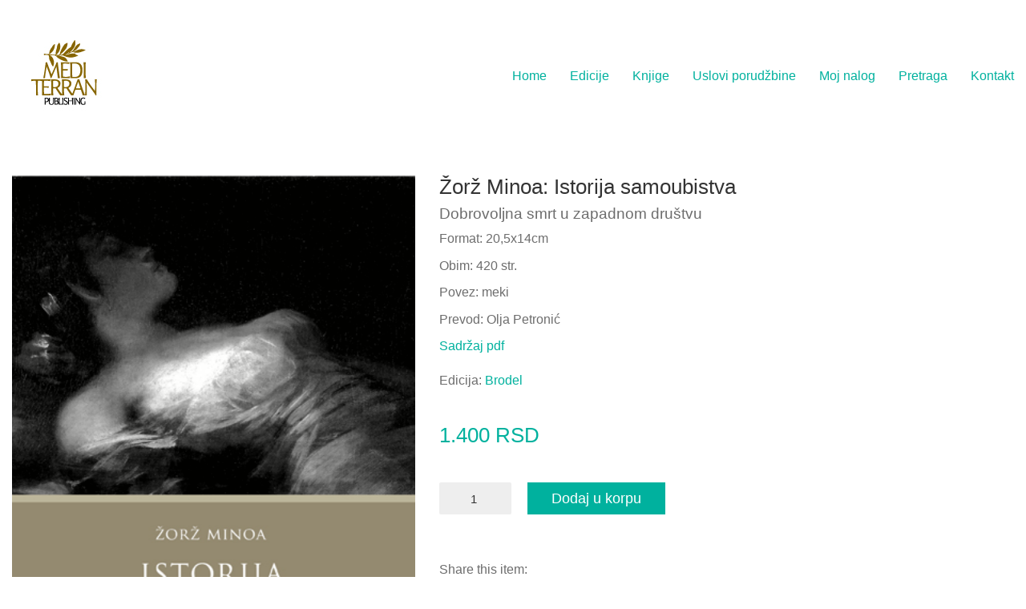

--- FILE ---
content_type: text/html; charset=UTF-8
request_url: https://mediterran.rs/knjige/zorz-minoa-istorija-samoubistva/
body_size: 15451
content:
<!DOCTYPE html>

<html class="no-js" lang="sr-RS">
<head>
    <meta charset="UTF-8">
    <meta name="viewport" content="width=device-width, initial-scale=1.0">

	<link rel="preconnect" href="https://fonts.googleapis.com">
<link rel="preconnect" href="https://fonts.gstatic.com" crossorigin>
<link rel="preload" href="https://fonts.gstatic.com/s/encodesanssemiexpanded/v8/ke83OhAPMEZs-BDuzwftTNJ85JvwMOzE9d9Cca5TO401LgrjKXY.woff2" as="font" type="font/woff2" crossorigin>
<meta name='robots' content='index, follow, max-image-preview:large, max-snippet:-1, max-video-preview:-1' />

	<!-- This site is optimized with the Yoast SEO plugin v26.7 - https://yoast.com/wordpress/plugins/seo/ -->
	<title>Žorž Minoa: Istorija samoubistva &#8211; Mediterran Publishing</title>
	<link rel="canonical" href="https://mediterran.rs/knjige/zorz-minoa-istorija-samoubistva/" />
	<meta property="og:locale" content="sr_RS" />
	<meta property="og:type" content="article" />
	<meta property="og:title" content="Žorž Minoa: Istorija samoubistva &#8211; Mediterran Publishing" />
	<meta property="og:description" content="Dobrovoljna smrt u zapadnom društvu Format: 20,5x14cm  Obim: 420 str.  Povez: meki  Prevod: Olja Petronić  Sadržaj pdf" />
	<meta property="og:url" content="https://mediterran.rs/knjige/zorz-minoa-istorija-samoubistva/" />
	<meta property="og:site_name" content="Mediterran Publishing" />
	<meta property="article:publisher" content="https://www.facebook.com/mediterran.publishing/" />
	<meta property="article:modified_time" content="2024-04-21T16:41:29+00:00" />
	<meta property="og:image" content="https://mediterran.rs/wp-content/uploads/edicije/brodel/minoa.jpg" />
	<meta property="og:image:width" content="393" />
	<meta property="og:image:height" content="604" />
	<meta property="og:image:type" content="image/jpeg" />
	<meta name="twitter:card" content="summary_large_image" />
	<meta name="twitter:site" content="@mediterranp" />
	<meta name="twitter:label1" content="Procenjeno vreme čitanja" />
	<meta name="twitter:data1" content="2 minuta" />
	<script type="application/ld+json" class="yoast-schema-graph">{"@context":"https://schema.org","@graph":[{"@type":"WebPage","@id":"https://mediterran.rs/knjige/zorz-minoa-istorija-samoubistva/","url":"https://mediterran.rs/knjige/zorz-minoa-istorija-samoubistva/","name":"Žorž Minoa: Istorija samoubistva &#8211; Mediterran Publishing","isPartOf":{"@id":"https://mediterran.rs/#website"},"primaryImageOfPage":{"@id":"https://mediterran.rs/knjige/zorz-minoa-istorija-samoubistva/#primaryimage"},"image":{"@id":"https://mediterran.rs/knjige/zorz-minoa-istorija-samoubistva/#primaryimage"},"thumbnailUrl":"https://mediterran.rs/wp-content/uploads/edicije/brodel/minoa.jpg","datePublished":"2016-11-05T09:58:10+00:00","dateModified":"2024-04-21T16:41:29+00:00","breadcrumb":{"@id":"https://mediterran.rs/knjige/zorz-minoa-istorija-samoubistva/#breadcrumb"},"inLanguage":"sr-RS","potentialAction":[{"@type":"ReadAction","target":["https://mediterran.rs/knjige/zorz-minoa-istorija-samoubistva/"]}]},{"@type":"ImageObject","inLanguage":"sr-RS","@id":"https://mediterran.rs/knjige/zorz-minoa-istorija-samoubistva/#primaryimage","url":"https://mediterran.rs/wp-content/uploads/edicije/brodel/minoa.jpg","contentUrl":"https://mediterran.rs/wp-content/uploads/edicije/brodel/minoa.jpg","width":393,"height":604},{"@type":"BreadcrumbList","@id":"https://mediterran.rs/knjige/zorz-minoa-istorija-samoubistva/#breadcrumb","itemListElement":[{"@type":"ListItem","position":1,"name":"Home","item":"https://mediterran.rs/"},{"@type":"ListItem","position":2,"name":"Knjige","item":"https://mediterran.rs/knjige/"},{"@type":"ListItem","position":3,"name":"Žorž Minoa: Istorija samoubistva"}]},{"@type":"WebSite","@id":"https://mediterran.rs/#website","url":"https://mediterran.rs/","name":"Mediterran Publishing","description":"Izdavačka kuća","publisher":{"@id":"https://mediterran.rs/#organization"},"potentialAction":[{"@type":"SearchAction","target":{"@type":"EntryPoint","urlTemplate":"https://mediterran.rs/?s={search_term_string}"},"query-input":{"@type":"PropertyValueSpecification","valueRequired":true,"valueName":"search_term_string"}}],"inLanguage":"sr-RS"},{"@type":"Organization","@id":"https://mediterran.rs/#organization","name":"Mediterran Publishing","url":"https://mediterran.rs/","logo":{"@type":"ImageObject","inLanguage":"sr-RS","@id":"https://mediterran.rs/#/schema/logo/image/","url":"https://mediterran.rs/wp-content/uploads/logo/mediterran_logo.jpg","contentUrl":"https://mediterran.rs/wp-content/uploads/logo/mediterran_logo.jpg","width":131,"height":89,"caption":"Mediterran Publishing"},"image":{"@id":"https://mediterran.rs/#/schema/logo/image/"},"sameAs":["https://www.facebook.com/mediterran.publishing/","https://x.com/mediterranp"]}]}</script>
	<!-- / Yoast SEO plugin. -->


<link rel='dns-prefetch' href='//www.googletagmanager.com' />
<link rel='dns-prefetch' href='//fonts.googleapis.com' />
<link rel="alternate" type="application/rss+xml" title="Mediterran Publishing &raquo; dovod" href="https://mediterran.rs/feed/" />
<link rel="alternate" type="application/rss+xml" title="Mediterran Publishing &raquo; dovod komentara" href="https://mediterran.rs/comments/feed/" />
<link rel="alternate" title="oEmbed (JSON)" type="application/json+oembed" href="https://mediterran.rs/wp-json/oembed/1.0/embed?url=https%3A%2F%2Fmediterran.rs%2Fknjige%2Fzorz-minoa-istorija-samoubistva%2F" />
<link rel="alternate" title="oEmbed (XML)" type="text/xml+oembed" href="https://mediterran.rs/wp-json/oembed/1.0/embed?url=https%3A%2F%2Fmediterran.rs%2Fknjige%2Fzorz-minoa-istorija-samoubistva%2F&#038;format=xml" />
<style id='wp-img-auto-sizes-contain-inline-css'>
img:is([sizes=auto i],[sizes^="auto," i]){contain-intrinsic-size:3000px 1500px}
/*# sourceURL=wp-img-auto-sizes-contain-inline-css */
</style>

<style id='wp-emoji-styles-inline-css'>

	img.wp-smiley, img.emoji {
		display: inline !important;
		border: none !important;
		box-shadow: none !important;
		height: 1em !important;
		width: 1em !important;
		margin: 0 0.07em !important;
		vertical-align: -0.1em !important;
		background: none !important;
		padding: 0 !important;
	}
/*# sourceURL=wp-emoji-styles-inline-css */
</style>
<link rel='stylesheet' id='wp-block-library-css' href='https://mediterran.rs/wp-includes/css/dist/block-library/style.min.css?ver=8e91d40064c47b36e28b81e2e7688040' media='all' />
<link rel='stylesheet' id='wc-blocks-style-css' href='https://mediterran.rs/wp-content/plugins/woocommerce/assets/client/blocks/wc-blocks.css?ver=wc-10.4.3' media='all' />
<style id='global-styles-inline-css'>
:root{--wp--preset--aspect-ratio--square: 1;--wp--preset--aspect-ratio--4-3: 4/3;--wp--preset--aspect-ratio--3-4: 3/4;--wp--preset--aspect-ratio--3-2: 3/2;--wp--preset--aspect-ratio--2-3: 2/3;--wp--preset--aspect-ratio--16-9: 16/9;--wp--preset--aspect-ratio--9-16: 9/16;--wp--preset--color--black: #000000;--wp--preset--color--cyan-bluish-gray: #abb8c3;--wp--preset--color--white: #ffffff;--wp--preset--color--pale-pink: #f78da7;--wp--preset--color--vivid-red: #cf2e2e;--wp--preset--color--luminous-vivid-orange: #ff6900;--wp--preset--color--luminous-vivid-amber: #fcb900;--wp--preset--color--light-green-cyan: #7bdcb5;--wp--preset--color--vivid-green-cyan: #00d084;--wp--preset--color--pale-cyan-blue: #8ed1fc;--wp--preset--color--vivid-cyan-blue: #0693e3;--wp--preset--color--vivid-purple: #9b51e0;--wp--preset--gradient--vivid-cyan-blue-to-vivid-purple: linear-gradient(135deg,rgb(6,147,227) 0%,rgb(155,81,224) 100%);--wp--preset--gradient--light-green-cyan-to-vivid-green-cyan: linear-gradient(135deg,rgb(122,220,180) 0%,rgb(0,208,130) 100%);--wp--preset--gradient--luminous-vivid-amber-to-luminous-vivid-orange: linear-gradient(135deg,rgb(252,185,0) 0%,rgb(255,105,0) 100%);--wp--preset--gradient--luminous-vivid-orange-to-vivid-red: linear-gradient(135deg,rgb(255,105,0) 0%,rgb(207,46,46) 100%);--wp--preset--gradient--very-light-gray-to-cyan-bluish-gray: linear-gradient(135deg,rgb(238,238,238) 0%,rgb(169,184,195) 100%);--wp--preset--gradient--cool-to-warm-spectrum: linear-gradient(135deg,rgb(74,234,220) 0%,rgb(151,120,209) 20%,rgb(207,42,186) 40%,rgb(238,44,130) 60%,rgb(251,105,98) 80%,rgb(254,248,76) 100%);--wp--preset--gradient--blush-light-purple: linear-gradient(135deg,rgb(255,206,236) 0%,rgb(152,150,240) 100%);--wp--preset--gradient--blush-bordeaux: linear-gradient(135deg,rgb(254,205,165) 0%,rgb(254,45,45) 50%,rgb(107,0,62) 100%);--wp--preset--gradient--luminous-dusk: linear-gradient(135deg,rgb(255,203,112) 0%,rgb(199,81,192) 50%,rgb(65,88,208) 100%);--wp--preset--gradient--pale-ocean: linear-gradient(135deg,rgb(255,245,203) 0%,rgb(182,227,212) 50%,rgb(51,167,181) 100%);--wp--preset--gradient--electric-grass: linear-gradient(135deg,rgb(202,248,128) 0%,rgb(113,206,126) 100%);--wp--preset--gradient--midnight: linear-gradient(135deg,rgb(2,3,129) 0%,rgb(40,116,252) 100%);--wp--preset--font-size--small: 13px;--wp--preset--font-size--medium: 20px;--wp--preset--font-size--large: 36px;--wp--preset--font-size--x-large: 42px;--wp--preset--spacing--20: 0.44rem;--wp--preset--spacing--30: 0.67rem;--wp--preset--spacing--40: 1rem;--wp--preset--spacing--50: 1.5rem;--wp--preset--spacing--60: 2.25rem;--wp--preset--spacing--70: 3.38rem;--wp--preset--spacing--80: 5.06rem;--wp--preset--shadow--natural: 6px 6px 9px rgba(0, 0, 0, 0.2);--wp--preset--shadow--deep: 12px 12px 50px rgba(0, 0, 0, 0.4);--wp--preset--shadow--sharp: 6px 6px 0px rgba(0, 0, 0, 0.2);--wp--preset--shadow--outlined: 6px 6px 0px -3px rgb(255, 255, 255), 6px 6px rgb(0, 0, 0);--wp--preset--shadow--crisp: 6px 6px 0px rgb(0, 0, 0);}:where(.is-layout-flex){gap: 0.5em;}:where(.is-layout-grid){gap: 0.5em;}body .is-layout-flex{display: flex;}.is-layout-flex{flex-wrap: wrap;align-items: center;}.is-layout-flex > :is(*, div){margin: 0;}body .is-layout-grid{display: grid;}.is-layout-grid > :is(*, div){margin: 0;}:where(.wp-block-columns.is-layout-flex){gap: 2em;}:where(.wp-block-columns.is-layout-grid){gap: 2em;}:where(.wp-block-post-template.is-layout-flex){gap: 1.25em;}:where(.wp-block-post-template.is-layout-grid){gap: 1.25em;}.has-black-color{color: var(--wp--preset--color--black) !important;}.has-cyan-bluish-gray-color{color: var(--wp--preset--color--cyan-bluish-gray) !important;}.has-white-color{color: var(--wp--preset--color--white) !important;}.has-pale-pink-color{color: var(--wp--preset--color--pale-pink) !important;}.has-vivid-red-color{color: var(--wp--preset--color--vivid-red) !important;}.has-luminous-vivid-orange-color{color: var(--wp--preset--color--luminous-vivid-orange) !important;}.has-luminous-vivid-amber-color{color: var(--wp--preset--color--luminous-vivid-amber) !important;}.has-light-green-cyan-color{color: var(--wp--preset--color--light-green-cyan) !important;}.has-vivid-green-cyan-color{color: var(--wp--preset--color--vivid-green-cyan) !important;}.has-pale-cyan-blue-color{color: var(--wp--preset--color--pale-cyan-blue) !important;}.has-vivid-cyan-blue-color{color: var(--wp--preset--color--vivid-cyan-blue) !important;}.has-vivid-purple-color{color: var(--wp--preset--color--vivid-purple) !important;}.has-black-background-color{background-color: var(--wp--preset--color--black) !important;}.has-cyan-bluish-gray-background-color{background-color: var(--wp--preset--color--cyan-bluish-gray) !important;}.has-white-background-color{background-color: var(--wp--preset--color--white) !important;}.has-pale-pink-background-color{background-color: var(--wp--preset--color--pale-pink) !important;}.has-vivid-red-background-color{background-color: var(--wp--preset--color--vivid-red) !important;}.has-luminous-vivid-orange-background-color{background-color: var(--wp--preset--color--luminous-vivid-orange) !important;}.has-luminous-vivid-amber-background-color{background-color: var(--wp--preset--color--luminous-vivid-amber) !important;}.has-light-green-cyan-background-color{background-color: var(--wp--preset--color--light-green-cyan) !important;}.has-vivid-green-cyan-background-color{background-color: var(--wp--preset--color--vivid-green-cyan) !important;}.has-pale-cyan-blue-background-color{background-color: var(--wp--preset--color--pale-cyan-blue) !important;}.has-vivid-cyan-blue-background-color{background-color: var(--wp--preset--color--vivid-cyan-blue) !important;}.has-vivid-purple-background-color{background-color: var(--wp--preset--color--vivid-purple) !important;}.has-black-border-color{border-color: var(--wp--preset--color--black) !important;}.has-cyan-bluish-gray-border-color{border-color: var(--wp--preset--color--cyan-bluish-gray) !important;}.has-white-border-color{border-color: var(--wp--preset--color--white) !important;}.has-pale-pink-border-color{border-color: var(--wp--preset--color--pale-pink) !important;}.has-vivid-red-border-color{border-color: var(--wp--preset--color--vivid-red) !important;}.has-luminous-vivid-orange-border-color{border-color: var(--wp--preset--color--luminous-vivid-orange) !important;}.has-luminous-vivid-amber-border-color{border-color: var(--wp--preset--color--luminous-vivid-amber) !important;}.has-light-green-cyan-border-color{border-color: var(--wp--preset--color--light-green-cyan) !important;}.has-vivid-green-cyan-border-color{border-color: var(--wp--preset--color--vivid-green-cyan) !important;}.has-pale-cyan-blue-border-color{border-color: var(--wp--preset--color--pale-cyan-blue) !important;}.has-vivid-cyan-blue-border-color{border-color: var(--wp--preset--color--vivid-cyan-blue) !important;}.has-vivid-purple-border-color{border-color: var(--wp--preset--color--vivid-purple) !important;}.has-vivid-cyan-blue-to-vivid-purple-gradient-background{background: var(--wp--preset--gradient--vivid-cyan-blue-to-vivid-purple) !important;}.has-light-green-cyan-to-vivid-green-cyan-gradient-background{background: var(--wp--preset--gradient--light-green-cyan-to-vivid-green-cyan) !important;}.has-luminous-vivid-amber-to-luminous-vivid-orange-gradient-background{background: var(--wp--preset--gradient--luminous-vivid-amber-to-luminous-vivid-orange) !important;}.has-luminous-vivid-orange-to-vivid-red-gradient-background{background: var(--wp--preset--gradient--luminous-vivid-orange-to-vivid-red) !important;}.has-very-light-gray-to-cyan-bluish-gray-gradient-background{background: var(--wp--preset--gradient--very-light-gray-to-cyan-bluish-gray) !important;}.has-cool-to-warm-spectrum-gradient-background{background: var(--wp--preset--gradient--cool-to-warm-spectrum) !important;}.has-blush-light-purple-gradient-background{background: var(--wp--preset--gradient--blush-light-purple) !important;}.has-blush-bordeaux-gradient-background{background: var(--wp--preset--gradient--blush-bordeaux) !important;}.has-luminous-dusk-gradient-background{background: var(--wp--preset--gradient--luminous-dusk) !important;}.has-pale-ocean-gradient-background{background: var(--wp--preset--gradient--pale-ocean) !important;}.has-electric-grass-gradient-background{background: var(--wp--preset--gradient--electric-grass) !important;}.has-midnight-gradient-background{background: var(--wp--preset--gradient--midnight) !important;}.has-small-font-size{font-size: var(--wp--preset--font-size--small) !important;}.has-medium-font-size{font-size: var(--wp--preset--font-size--medium) !important;}.has-large-font-size{font-size: var(--wp--preset--font-size--large) !important;}.has-x-large-font-size{font-size: var(--wp--preset--font-size--x-large) !important;}
/*# sourceURL=global-styles-inline-css */
</style>

<style id='classic-theme-styles-inline-css'>
/*! This file is auto-generated */
.wp-block-button__link{color:#fff;background-color:#32373c;border-radius:9999px;box-shadow:none;text-decoration:none;padding:calc(.667em + 2px) calc(1.333em + 2px);font-size:1.125em}.wp-block-file__button{background:#32373c;color:#fff;text-decoration:none}
/*# sourceURL=/wp-includes/css/classic-themes.min.css */
</style>
<link rel='stylesheet' id='ct.sizeguide.css-css' href='https://mediterran.rs/wp-content/plugins/sizeguide/assets/css/ct.sizeguide.css?ver=8e91d40064c47b36e28b81e2e7688040' media='all' />
<link rel='stylesheet' id='ct.sizeguide.style.css-css' href='https://mediterran.rs/wp-content/plugins/sizeguide/assets//css/ct.sizeguide.style1.css?ver=8e91d40064c47b36e28b81e2e7688040' media='all' />
<link rel='stylesheet' id='magnific.popup.css-css' href='https://mediterran.rs/wp-content/plugins/sizeguide/assets/css/magnific.popup.css?ver=8e91d40064c47b36e28b81e2e7688040' media='all' />
<style id='woocommerce-inline-inline-css'>
.woocommerce form .form-row .required { visibility: visible; }
/*# sourceURL=woocommerce-inline-inline-css */
</style>
<link rel='stylesheet' id='kalium-bootstrap-css-css' href='https://mediterran.rs/wp-content/themes/kalium/assets/css/bootstrap.min.css?ver=3.30.1766060015' media='all' />
<link rel='stylesheet' id='kalium-theme-base-css-css' href='https://mediterran.rs/wp-content/themes/kalium/assets/css/base.min.css?ver=3.30.1766060015' media='all' />
<link rel='stylesheet' id='kalium-theme-style-new-css-css' href='https://mediterran.rs/wp-content/themes/kalium/assets/css/new/style.min.css?ver=3.30.1766060015' media='all' />
<link rel='stylesheet' id='kalium-theme-other-css-css' href='https://mediterran.rs/wp-content/themes/kalium/assets/css/other.min.css?ver=3.30.1766060015' media='all' />
<link rel='stylesheet' id='kalium-theme-woocommerce-css-css' href='https://mediterran.rs/wp-content/themes/kalium/assets/css/woocommerce.min.css?ver=3.30.1766060015' media='all' />
<link rel='stylesheet' id='kalium-style-css-css' href='https://mediterran.rs/wp-content/themes/kalium/style.css?ver=3.30.1766060015' media='all' />
<link rel='stylesheet' id='kalium-fluidbox-css-css' href='https://mediterran.rs/wp-content/themes/kalium/assets/vendors/fluidbox/css/fluidbox.min.css?ver=3.30.1766060015' media='all' />
<link rel='stylesheet' id='typolab-encode-sans-semi-expanded-font-3-css' href='https://fonts.googleapis.com/css2?family=Encode+Sans+Semi+Expanded&#038;display=swap&#038;ver=3.30' media='all' />
<link rel='stylesheet' id='prdctfltr-css' href='https://mediterran.rs/wp-content/plugins/prdctfltr/includes/css/styles.css?ver=9.0.3' media='all' />
	<script type="text/javascript">
		var ajaxurl = ajaxurl || 'https://mediterran.rs/wp-admin/admin-ajax.php';
			</script>
	
<style data-font-appearance-settings>p, .section-title p {
	line-height: 150%;
}</style>
<style data-custom-selectors>.font-3{font-family:"Encode Sans Semi Expanded";font-style:normal;font-weight:normal}</style><script type="text/javascript" src="https://mediterran.rs/wp-includes/js/jquery/jquery.min.js?ver=3.7.1" id="jquery-core-js"></script>
<script type="text/javascript" src="https://mediterran.rs/wp-includes/js/jquery/jquery-migrate.min.js?ver=3.4.1" id="jquery-migrate-js"></script>
<script type="text/javascript" src="//mediterran.rs/wp-content/plugins/revslider/sr6/assets/js/rbtools.min.js?ver=6.7.40" async id="tp-tools-js"></script>
<script type="text/javascript" src="//mediterran.rs/wp-content/plugins/revslider/sr6/assets/js/rs6.min.js?ver=6.7.40" async id="revmin-js"></script>
<script type="text/javascript" src="https://mediterran.rs/wp-content/plugins/sizeguide/assets/js/magnific.popup.js?ver=8e91d40064c47b36e28b81e2e7688040" id="magnific.popup.js-js"></script>
<script type="text/javascript" src="https://mediterran.rs/wp-content/plugins/sizeguide/assets/js/ct.sg.front.js?ver=8e91d40064c47b36e28b81e2e7688040" id="ct.sg.front.js-js"></script>
<script type="text/javascript" src="https://www.googletagmanager.com/gtag/js?id=UA-87819211-1&amp;ver=8e91d40064c47b36e28b81e2e7688040" id="wk-analytics-script-js"></script>
<script type="text/javascript" id="wk-analytics-script-js-after">
/* <![CDATA[ */
function shouldTrack(){
var trackLoggedIn = false;
var loggedIn = false;
if(!loggedIn){
return true;
} else if( trackLoggedIn ) {
return true;
}
return false;
}
function hasWKGoogleAnalyticsCookie() {
return (new RegExp('wp_wk_ga_untrack_' + document.location.hostname)).test(document.cookie);
}
if (!hasWKGoogleAnalyticsCookie() && shouldTrack()) {
//Google Analytics
window.dataLayer = window.dataLayer || [];
function gtag(){dataLayer.push(arguments);}
gtag('js', new Date());
gtag('config', 'UA-87819211-1');
}

//# sourceURL=wk-analytics-script-js-after
/* ]]> */
</script>
<script type="text/javascript" src="https://mediterran.rs/wp-content/plugins/woocommerce/assets/js/jquery-blockui/jquery.blockUI.min.js?ver=2.7.0-wc.10.4.3" id="wc-jquery-blockui-js" data-wp-strategy="defer"></script>
<script type="text/javascript" id="wc-add-to-cart-js-extra">
/* <![CDATA[ */
var wc_add_to_cart_params = {"ajax_url":"/wp-admin/admin-ajax.php","wc_ajax_url":"/?wc-ajax=%%endpoint%%","i18n_view_cart":"Pregled korpe","cart_url":"https://mediterran.rs/korpa/","is_cart":"","cart_redirect_after_add":"yes"};
//# sourceURL=wc-add-to-cart-js-extra
/* ]]> */
</script>
<script type="text/javascript" src="https://mediterran.rs/wp-content/plugins/woocommerce/assets/js/frontend/add-to-cart.min.js?ver=10.4.3" id="wc-add-to-cart-js" data-wp-strategy="defer"></script>
<script type="text/javascript" src="https://mediterran.rs/wp-content/plugins/woocommerce/assets/js/flexslider/jquery.flexslider.min.js?ver=2.7.2-wc.10.4.3" id="wc-flexslider-js" defer="defer" data-wp-strategy="defer"></script>
<script type="text/javascript" id="wc-single-product-js-extra">
/* <![CDATA[ */
var wc_single_product_params = {"i18n_required_rating_text":"Ocenite","i18n_rating_options":["1 od 5 zvezdica","2 od 5 zvezdica","3 od 5 zvezdica","4 od 5 zvezdica","5 od 5 zvezdica"],"i18n_product_gallery_trigger_text":"Pogledajte galeriju slika preko celog ekrana","review_rating_required":"yes","flexslider":{"rtl":false,"animation":"slide","smoothHeight":true,"directionNav":false,"controlNav":"thumbnails","slideshow":false,"animationSpeed":500,"animationLoop":false,"allowOneSlide":false},"zoom_enabled":"","zoom_options":[],"photoswipe_enabled":"","photoswipe_options":{"shareEl":false,"closeOnScroll":false,"history":false,"hideAnimationDuration":0,"showAnimationDuration":0},"flexslider_enabled":"1"};
//# sourceURL=wc-single-product-js-extra
/* ]]> */
</script>
<script type="text/javascript" src="https://mediterran.rs/wp-content/plugins/woocommerce/assets/js/frontend/single-product.min.js?ver=10.4.3" id="wc-single-product-js" defer="defer" data-wp-strategy="defer"></script>
<script type="text/javascript" src="https://mediterran.rs/wp-content/plugins/woocommerce/assets/js/js-cookie/js.cookie.min.js?ver=2.1.4-wc.10.4.3" id="wc-js-cookie-js" defer="defer" data-wp-strategy="defer"></script>
<script type="text/javascript" id="woocommerce-js-extra">
/* <![CDATA[ */
var woocommerce_params = {"ajax_url":"/wp-admin/admin-ajax.php","wc_ajax_url":"/?wc-ajax=%%endpoint%%","i18n_password_show":"Prika\u017ei lozinku","i18n_password_hide":"Sakrij lozinku"};
//# sourceURL=woocommerce-js-extra
/* ]]> */
</script>
<script type="text/javascript" src="https://mediterran.rs/wp-content/plugins/woocommerce/assets/js/frontend/woocommerce.min.js?ver=10.4.3" id="woocommerce-js" defer="defer" data-wp-strategy="defer"></script>
<script type="text/javascript" src="https://mediterran.rs/wp-content/plugins/js_composer/assets/js/vendors/woocommerce-add-to-cart.js?ver=8.7.2" id="vc_woocommerce-add-to-cart-js-js"></script>
<script></script><link rel="https://api.w.org/" href="https://mediterran.rs/wp-json/" /><link rel="alternate" title="JSON" type="application/json" href="https://mediterran.rs/wp-json/wp/v2/product/519" /><link rel="EditURI" type="application/rsd+xml" title="RSD" href="https://mediterran.rs/xmlrpc.php?rsd" />

<link rel='shortlink' href='https://mediterran.rs/?p=519' />
<style id="theme-custom-css">.thumbnails { display:none !important; }.woocommerce .woocommerce-tabs { padding-top: 15px !important;  }.woocommerce-product-gallery__image a,.woocommerce .single-product .kalium-woocommerce-product-gallery a img,.woocommerce-product-gallery__image{pointer-events: none;cursor: default !important;}.woocommerce .products .product .item-info .item-info-row {    display: -webkit-box;    display: flex;    flex-flow: column;    width: 100%;    -webkit-box-orient: horizontal;    -webkit-box-direction: column;    flex-direction: column;    -webkit-box-align: start;    align-items: flex-start;}.woocommerce .products .product .item-info .item-info-row>.price-column {    white-space: nowrap;    padding-left: 0;    text-align: right;    width: 100%;}.woocommerce .products .product .item-info .price del {    font-size: 16px;        display: block;}@media screen and (min-width: 768px){.woocommerce .products .product .item-info .item-info-row>.price-column {    white-space: nowrap;    padding-left: 0;}}</style>					<link rel="shortcut icon" href="https://mediterran.rs/wp-content/uploads/2019/02/mediterran-favicon-alt.png">
							<link rel="apple-touch-icon" href="https://mediterran.rs/wp-content/uploads/2021/02/mediterran_logo.jpg">
			<link rel="apple-touch-icon" sizes="180x180" href="https://mediterran.rs/wp-content/uploads/2021/02/mediterran_logo.jpg">
				<script>var mobile_menu_breakpoint = 768;</script><style data-appended-custom-css="true">@media screen and (min-width:769px) { .mobile-menu-wrapper,.mobile-menu-overlay,.header-block__item--mobile-menu-toggle {display: none;} }</style><style data-appended-custom-css="true">@media screen and (max-width:768px) { .header-block__item--standard-menu-container {display: none;} }</style>	<noscript><style>.woocommerce-product-gallery{ opacity: 1 !important; }</style></noscript>
	<style>.recentcomments a{display:inline !important;padding:0 !important;margin:0 !important;}</style><meta name="generator" content="Powered by WPBakery Page Builder - drag and drop page builder for WordPress."/>
<meta name="generator" content="Powered by Slider Revolution 6.7.40 - responsive, Mobile-Friendly Slider Plugin for WordPress with comfortable drag and drop interface." />
<meta name="generator" content="XforWooCommerce.com - Product Filter for WooCommerce"/><script>function setREVStartSize(e){
			//window.requestAnimationFrame(function() {
				window.RSIW = window.RSIW===undefined ? window.innerWidth : window.RSIW;
				window.RSIH = window.RSIH===undefined ? window.innerHeight : window.RSIH;
				try {
					var pw = document.getElementById(e.c).parentNode.offsetWidth,
						newh;
					pw = pw===0 || isNaN(pw) || (e.l=="fullwidth" || e.layout=="fullwidth") ? window.RSIW : pw;
					e.tabw = e.tabw===undefined ? 0 : parseInt(e.tabw);
					e.thumbw = e.thumbw===undefined ? 0 : parseInt(e.thumbw);
					e.tabh = e.tabh===undefined ? 0 : parseInt(e.tabh);
					e.thumbh = e.thumbh===undefined ? 0 : parseInt(e.thumbh);
					e.tabhide = e.tabhide===undefined ? 0 : parseInt(e.tabhide);
					e.thumbhide = e.thumbhide===undefined ? 0 : parseInt(e.thumbhide);
					e.mh = e.mh===undefined || e.mh=="" || e.mh==="auto" ? 0 : parseInt(e.mh,0);
					if(e.layout==="fullscreen" || e.l==="fullscreen")
						newh = Math.max(e.mh,window.RSIH);
					else{
						e.gw = Array.isArray(e.gw) ? e.gw : [e.gw];
						for (var i in e.rl) if (e.gw[i]===undefined || e.gw[i]===0) e.gw[i] = e.gw[i-1];
						e.gh = e.el===undefined || e.el==="" || (Array.isArray(e.el) && e.el.length==0)? e.gh : e.el;
						e.gh = Array.isArray(e.gh) ? e.gh : [e.gh];
						for (var i in e.rl) if (e.gh[i]===undefined || e.gh[i]===0) e.gh[i] = e.gh[i-1];
											
						var nl = new Array(e.rl.length),
							ix = 0,
							sl;
						e.tabw = e.tabhide>=pw ? 0 : e.tabw;
						e.thumbw = e.thumbhide>=pw ? 0 : e.thumbw;
						e.tabh = e.tabhide>=pw ? 0 : e.tabh;
						e.thumbh = e.thumbhide>=pw ? 0 : e.thumbh;
						for (var i in e.rl) nl[i] = e.rl[i]<window.RSIW ? 0 : e.rl[i];
						sl = nl[0];
						for (var i in nl) if (sl>nl[i] && nl[i]>0) { sl = nl[i]; ix=i;}
						var m = pw>(e.gw[ix]+e.tabw+e.thumbw) ? 1 : (pw-(e.tabw+e.thumbw)) / (e.gw[ix]);
						newh =  (e.gh[ix] * m) + (e.tabh + e.thumbh);
					}
					var el = document.getElementById(e.c);
					if (el!==null && el) el.style.height = newh+"px";
					el = document.getElementById(e.c+"_wrapper");
					if (el!==null && el) {
						el.style.height = newh+"px";
						el.style.display = "block";
					}
				} catch(e){
					console.log("Failure at Presize of Slider:" + e)
				}
			//});
		  };</script>
<noscript><style> .wpb_animate_when_almost_visible { opacity: 1; }</style></noscript><link rel='stylesheet' id='kalium-flickity-css-css' href='https://mediterran.rs/wp-content/themes/kalium/assets/vendors/flickity/flickity.min.css?ver=3.30.1766060015' media='all' />
<link rel='stylesheet' id='kalium-videojs-css-css' href='https://mediterran.rs/wp-content/themes/kalium/assets/vendors/video-js/video-js.min.css?ver=3.30.1766060015' media='all' />
<link rel='stylesheet' id='kalium-fontawesome-css-css' href='https://mediterran.rs/wp-content/themes/kalium/assets/vendors/font-awesome/css/all.min.css?ver=3.30.1766060015' media='all' />
<link rel='stylesheet' id='rs-plugin-settings-css' href='//mediterran.rs/wp-content/plugins/revslider/sr6/assets/css/rs6.css?ver=6.7.40' media='all' />
<style id='rs-plugin-settings-inline-css'>
#rs-demo-id {}
/*# sourceURL=rs-plugin-settings-inline-css */
</style>
</head>
<body data-rsssl=1 class="wp-singular product-template-default single single-product postid-519 wp-theme-kalium wp-child-theme-mediterran theme-kalium woocommerce woocommerce-page woocommerce-no-js wpb-js-composer js-comp-ver-8.7.2 vc_responsive">

<div class="mobile-menu-wrapper mobile-menu-slide">

    <div class="mobile-menu-container">

		<ul id="menu-menu" class="menu"><li id="menu-item-923" class="menu-item menu-item-type-post_type menu-item-object-page menu-item-home menu-item-923"><a href="https://mediterran.rs/">Home</a></li>
<li id="menu-item-412" class="menu-item menu-item-type-post_type menu-item-object-page menu-item-has-children menu-item-412"><a href="https://mediterran.rs/mediterran-publishing-edicije/">Edicije</a>
<ul class="sub-menu">
	<li id="menu-item-832" class="menu-item menu-item-type-taxonomy menu-item-object-product_cat menu-item-832"><a href="https://mediterran.rs/edicije/arhipelag/">Arhipelag</a></li>
	<li id="menu-item-833" class="menu-item menu-item-type-taxonomy menu-item-object-product_cat menu-item-833"><a href="https://mediterran.rs/edicije/arhetip/">Arhetip</a></li>
	<li id="menu-item-834" class="menu-item menu-item-type-taxonomy menu-item-object-product_cat current-product-ancestor current-menu-parent current-product-parent menu-item-834"><a href="https://mediterran.rs/edicije/brodel/">Brodel</a></li>
	<li id="menu-item-838" class="menu-item menu-item-type-taxonomy menu-item-object-product_cat menu-item-838"><a href="https://mediterran.rs/edicije/levant/">Levant</a></li>
	<li id="menu-item-837" class="menu-item menu-item-type-taxonomy menu-item-object-product_cat menu-item-837"><a href="https://mediterran.rs/edicije/temporra/">Temporra</a></li>
	<li id="menu-item-836" class="menu-item menu-item-type-taxonomy menu-item-object-product_cat menu-item-836"><a href="https://mediterran.rs/edicije/lettera/">Lettera</a></li>
	<li id="menu-item-835" class="menu-item menu-item-type-taxonomy menu-item-object-product_cat menu-item-835"><a href="https://mediterran.rs/edicije/academica/">Academica</a></li>
</ul>
</li>
<li id="menu-item-408" class="menu-item menu-item-type-post_type menu-item-object-page current_page_parent menu-item-408"><a href="https://mediterran.rs/knjige/">Knjige</a></li>
<li id="menu-item-811" class="menu-item menu-item-type-post_type menu-item-object-page menu-item-811"><a href="https://mediterran.rs/uslovi-porudzbine/">Uslovi porudžbine</a></li>
<li id="menu-item-407" class="menu-item menu-item-type-post_type menu-item-object-page menu-item-407"><a href="https://mediterran.rs/my-account/">Moj nalog</a></li>
<li id="menu-item-855" class="menu-item menu-item-type-post_type menu-item-object-page menu-item-855"><a href="https://mediterran.rs/pretraga/">Pretraga</a></li>
<li id="menu-item-797" class="menu-item menu-item-type-post_type menu-item-object-page menu-item-797"><a href="https://mediterran.rs/kontakt/">Kontakt</a></li>
</ul>        <div class="cart-icon-link-mobile-container">
            <a href="https://mediterran.rs/korpa/"
               class="cart-icon-link-mobile icon-type-ecommerce-basket">
                <i class="icon icon-ecommerce-basket"></i>

				Cart
				                    <span class="items-count hide-notification cart-items-0">&hellip;</span>
				            </a>
        </div>
		
		            <form role="search" method="get" class="search-form" action="https://mediterran.rs/">
                <input type="search" class="search-field" placeholder="Search site..." value="" name="s" id="search_mobile_inp"/>

                <label for="search_mobile_inp">
                    <i class="fa fa-search"></i>
                </label>

                <input type="submit" class="search-submit" value="Go"/>
            </form>
		
		
		
    </div>

</div>

<div class="mobile-menu-overlay"></div>
<div class="wrapper" id="main-wrapper">

	    <header class="site-header main-header menu-type-standard-menu">

		<div class="header-block">

	
	<div class="header-block__row-container container">

		<div class="header-block__row header-block__row--main">
			        <div class="header-block__column header-block__logo header-block--auto-grow">
			    <a href="https://mediterran.rs" class="header-logo logo-image" aria-label="Go to homepage">
		            <img src="https://mediterran.rs/wp-content/uploads/logo/mediterran_logo.jpg" class="main-logo" width="131" height="89" alt="Mediterran"/>
		    </a>
        </div>
		        <div class="header-block__column header-block--content-right header-block--align-right">

            <div class="header-block__items-row">
				<div class="header-block__item header-block__item--type-menu-main-menu header-block__item--standard-menu-container"><div class="standard-menu-container menu-skin-main"><nav class="nav-container-main-menu"><ul id="menu-menu-1" class="menu"><li class="menu-item menu-item-type-post_type menu-item-object-page menu-item-home menu-item-923"><a href="https://mediterran.rs/"><span>Home</span></a></li>
<li class="menu-item menu-item-type-post_type menu-item-object-page menu-item-has-children menu-item-412"><a href="https://mediterran.rs/mediterran-publishing-edicije/"><span>Edicije</span></a>
<ul class="sub-menu">
	<li class="menu-item menu-item-type-taxonomy menu-item-object-product_cat menu-item-832"><a href="https://mediterran.rs/edicije/arhipelag/"><span>Arhipelag</span></a></li>
	<li class="menu-item menu-item-type-taxonomy menu-item-object-product_cat menu-item-833"><a href="https://mediterran.rs/edicije/arhetip/"><span>Arhetip</span></a></li>
	<li class="menu-item menu-item-type-taxonomy menu-item-object-product_cat current-product-ancestor current-menu-parent current-product-parent menu-item-834"><a href="https://mediterran.rs/edicije/brodel/"><span>Brodel</span></a></li>
	<li class="menu-item menu-item-type-taxonomy menu-item-object-product_cat menu-item-838"><a href="https://mediterran.rs/edicije/levant/"><span>Levant</span></a></li>
	<li class="menu-item menu-item-type-taxonomy menu-item-object-product_cat menu-item-837"><a href="https://mediterran.rs/edicije/temporra/"><span>Temporra</span></a></li>
	<li class="menu-item menu-item-type-taxonomy menu-item-object-product_cat menu-item-836"><a href="https://mediterran.rs/edicije/lettera/"><span>Lettera</span></a></li>
	<li class="menu-item menu-item-type-taxonomy menu-item-object-product_cat menu-item-835"><a href="https://mediterran.rs/edicije/academica/"><span>Academica</span></a></li>
</ul>
</li>
<li class="menu-item menu-item-type-post_type menu-item-object-page current_page_parent menu-item-408"><a href="https://mediterran.rs/knjige/"><span>Knjige</span></a></li>
<li class="menu-item menu-item-type-post_type menu-item-object-page menu-item-811"><a href="https://mediterran.rs/uslovi-porudzbine/"><span>Uslovi porudžbine</span></a></li>
<li class="menu-item menu-item-type-post_type menu-item-object-page menu-item-407"><a href="https://mediterran.rs/my-account/"><span>Moj nalog</span></a></li>
<li class="menu-item menu-item-type-post_type menu-item-object-page menu-item-855"><a href="https://mediterran.rs/pretraga/"><span>Pretraga</span></a></li>
<li class="menu-item menu-item-type-post_type menu-item-object-page menu-item-797"><a href="https://mediterran.rs/kontakt/"><span>Kontakt</span></a></li>
</ul></nav></div></div><div class="header-block__item header-block__item--type-woocommerce-mini-cart">        <div class="menu-cart-icon-container menu-skin-main menu-cart-icon-container--hide-empty hover-show menu-cart-icon-container--dropdown-align-left">

            <a href="https://mediterran.rs/korpa/" class="cart-icon-link icon-type-ecommerce-basket" title="" aria-label="Cart">
                <i class="icon-ecommerce-basket"></i>

				                    <span class="items-count hide-notification cart-items-0">&hellip;</span>
				            </a>


			                <div class="lab-wc-mini-cart-contents">
					    <div class="empty-loading-cart-contents">
		Loading cart contents...    </div>
	                </div>
			        </div>
		</div><div class="header-block__item header-block__item--type-menu-main-menu header-block__item--mobile-menu-toggle"><a href="#" class="toggle-bars menu-skin-main" aria-label="Toggle navigation" role="button" data-action="mobile-menu">        <span class="toggle-bars__column">
            <span class="toggle-bars__bar-lines">
                <span class="toggle-bars__bar-line toggle-bars__bar-line--top"></span>
                <span class="toggle-bars__bar-line toggle-bars__bar-line--middle"></span>
                <span class="toggle-bars__bar-line toggle-bars__bar-line--bottom"></span>
            </span>
        </span>
		</a></div>            </div>

        </div>
				</div>

	</div>

	
</div>

    </header>


	<div id="primary" class="content-area"><main id="main" class="site-main" role="main">
					
			        <div class="single-product">

        <div class="single-product--product-details">
		<div class="woocommerce-notices-wrapper"></div><div id="product-519" class="product catalog-layout-default product-images-columns-medium product-images-align-left type-product post-519 status-publish first instock product_cat-brodel has-post-thumbnail shipping-taxable purchasable product-type-simple">

	<div class="single-product-images">        <div class="kalium-woocommerce-product-gallery images-layout-type-default">

            <div class="main-product-images carousel">

				<div class="woocommerce-product-gallery__image"><a href="https://mediterran.rs/wp-content/uploads/edicije/brodel/minoa.jpg" class="wow fadeIn fast"><span class="image-placeholder" style="padding-bottom:153.68956743%;background-color:#908872"><img width="393" height="604" src="https://mediterran.rs/wp-content/uploads/edicije/brodel/minoa.jpg" class="attachment-woocommerce_single size-woocommerce_single img-496 lazyloaded" title="minoa" data-src="https://mediterran.rs/wp-content/uploads/edicije/brodel/minoa.jpg" data-large_image="https://mediterran.rs/wp-content/uploads/edicije/brodel/minoa.jpg" data-large_image_width="393" data-large_image_height="604" decoding="async" fetchpriority="high" srcset="https://mediterran.rs/wp-content/uploads/edicije/brodel/minoa.jpg 393w, https://mediterran.rs/wp-content/uploads/edicije/brodel/minoa-195x300.jpg 195w" sizes="(max-width: 393px) 100vw, 393px" alt="" /></span></a></div>
            </div>

			
            <script type="text/template" class="product-params-js">
				{"zoom":{"enabled":false,"options":{"magnify":1}},"lightbox":{"enabled":false,"options":{"shareEl":false,"closeOnScroll":false,"history":false,"hideAnimationDuration":0,"showAnimationDuration":0}},"carousel":{"autoPlay":5}}            </script>
        </div>
		</div>
	<div class="summary entry-summary">
		<h1 class="product_title entry-title">Žorž Minoa: Istorija samoubistva</h1><div class="woocommerce-product-details__short-description">
	<h4>Dobrovoljna smrt u zapadnom društvu</h4>
<p>Format: 20,5x14cm</p>
<p>Obim: 420 str.</p>
<p>Povez: meki</p>
<p>Prevod: Olja Petronić</p>
<p><a href="https://mediterran.rs/wp-content/uploads/pdf/istorija_samoubistva.pdf">Sadržaj pdf</a></p>
</div>
<div class="product_meta">

	
	
	<span class="posted_in">Edicija: <a href="https://mediterran.rs/edicije/brodel/" rel="tag">Brodel</a></span>
	
	
</div>
<p class="price"><span class="woocommerce-Price-amount amount"><bdi>1.400&nbsp;<span class="woocommerce-Price-currencySymbol">RSD</span></bdi></span></p>

	
	<form class="cart" action="https://mediterran.rs/knjige/zorz-minoa-istorija-samoubistva/" method="post" enctype='multipart/form-data'>
		
		<div class="quantity">
		<label class="screen-reader-text" for="quantity_696a667ddf0c8">Žorž Minoa: Istorija samoubistva količina</label>
	<input
		type="number"
				id="quantity_696a667ddf0c8"
		class="input-text qty text"
		name="quantity"
		value="1"
		aria-label="Količina proizvoda"
				min="1"
							step="1"
			placeholder=""
			inputmode="numeric"
			autocomplete="off"
			/>
	</div>

		<button type="submit" name="add-to-cart" value="519" class="single_add_to_cart_button button alt">Dodaj u korpu</button>

			</form>

	
        <div class="share-product-container">
            <h3>Share this item:</h3>

            <div class="share-product social-links">
				<a class="facebook" href="https://www.facebook.com/sharer.php?u=https://mediterran.rs/knjige/zorz-minoa-istorija-samoubistva/" target="_blank" rel="noopener" aria-label="Facebook"><i class="icon fab fa-facebook"></i></a><a class="twitter" href="https://twitter.com/share?text=Žorž%20Minoa:%20Istorija%20samoubistva&#038;url=https://mediterran.rs/knjige/zorz-minoa-istorija-samoubistva/" target="_blank" rel="noopener" aria-label="Twitter X"><i class="icon fab fa-x-twitter"></i></a><a class="pinterest" href="https://pinterest.com/pin/create/button/?url=https://mediterran.rs/knjige/zorz-minoa-istorija-samoubistva/&#038;description=Žorž%20Minoa:%20Istorija%20samoubistva&#038;media=https://mediterran.rs/wp-content/uploads/edicije/brodel/minoa.jpg" target="_blank" rel="noopener" aria-label="Pinterest"><i class="icon fab fa-pinterest"></i></a><a class="mail" href="mailto:?subject=Žorž%20Minoa:%20Istorija%20samoubistva&#038;body=Check%20out%20what%20I%20just%20spotted:%20https://mediterran.rs/knjige/zorz-minoa-istorija-samoubistva/" target="_blank" rel="noopener" aria-label="Email"><i class="icon fas fa-envelope"></i></a>            </div>
        </div>
			</div>

	
	<div class="woocommerce-tabs wc-tabs-wrapper">
		<ul class="tabs wc-tabs" role="tablist">
							<li role="presentation" class="description_tab" id="tab-title-description">
					<a href="#tab-description" role="tab" aria-controls="tab-description">
						Opis					</a>
				</li>
					</ul>
					<div class="woocommerce-Tabs-panel woocommerce-Tabs-panel--description panel entry-content wc-tab post-formatting" id="tab-description" role="tabpanel" aria-labelledby="tab-title-description">
				
	<h2>Opis</h2>

<p>Od najstarijeg antičkog doba do danas, muškarci i žene su odabirali smrt. Ovaj izbor nikada nije ostavljao ljude ravnodušnim. Mada je u retkim prilikama pozdravljan kao herojski čin, najčešće je bio predmet društvene osude. Stvar je u tome što se samoubistvo istovremeno smatra uvredom Boga, koji nam je dao život, i društva, koje se stara za dobrobit svojih žitelja. Odbaciti taj Božji dar i odbaciti društvo bližnjih na banketu života dve su greške koje verski čelnici, koji se bave božanskim poslovima, i politički čelnici, koji organizuju narečeni banket, ne mogu da tolerišu. Biti ili ne biti: nije to pitanje, kažu oni. Ako postojimo, znači da moramo postojati kako bismo slavili Boga i bili korisni društvu. Oni koji pobegnu bivaju strogo kažnjeni, u onostranom s jedne strane, i preko svog leša s druge. Takav nepodeljeni i nesporan stav vlada u Evropi do kraja srednjeg veka. Počinje da se menja u ranoj renesansi, krajem XV veka, kada je, pomoću ludila i pomalo šaljivim tonom, prvi put osporen. Onda se osporavanje javljalo sve češće, sve dok nije 1600. godine izbacilo to pitanje u prvi plan i napravilo prostor za sve oštriju raspravu tokom krize evropske svesti, te postalo otvoreni izazov u doba prosvetiteljstva.</p>
<p><span class="image-placeholder video" style="padding-bottom:56.25000000%;background-color:#eeeeee"><video controls class="video-js-el vjs-default-skin vjs-minimal-skin" width="560" height="315" data-vsetup="{&quot;techOrder&quot;:[&quot;youtube&quot;],&quot;sources&quot;:[{&quot;type&quot;:&quot;video\/youtube&quot;,&quot;src&quot;:&quot;https:\/\/www.youtube.com\/watch?v=fhdsaep40fU&quot;}],&quot;youtube&quot;:{&quot;iv_load_policy&quot;:1,&quot;ytControls&quot;:3,&quot;customVars&quot;:{&quot;wmode&quot;:&quot;transparent&quot;,&quot;controls&quot;:0},&quot;enablePrivacyEnhancedMode&quot;:&quot;true&quot;}}" preload="auto" playsinline="playsinline"></video></span></p>
			</div>
		
			</div>


	<section class="related products">

					<h2>Slični artikli</h2>
				<div class="products-loop products-loop--fitrows"><ul class="products columns-4">

			
					<li class="product catalog-layout-default columns-xs-1 type-product post-531 status-publish first instock product_cat-brodel has-post-thumbnail shipping-taxable purchasable product-type-simple">
	        <div class="product-images">

			<a href="https://mediterran.rs/knjige/dzeremi-bentam-panoptikon/" class="woocommerce-LoopProduct-link woocommerce-loop-product__link"><span class="image-placeholder" style="padding-bottom:153.29949239%;background-color:#6f6e5b"><img width="394" height="604" class="attachment-woocommerce_thumbnail size-woocommerce_thumbnail img-495 lazyload" decoding="async" loading="lazy" alt="" data-src="https://mediterran.rs/wp-content/uploads/edicije/brodel/panoptikon.jpg" data-srcset="https://mediterran.rs/wp-content/uploads/edicije/brodel/panoptikon.jpg 394w, https://mediterran.rs/wp-content/uploads/edicije/brodel/panoptikon-196x300.jpg 196w" data-sizes="auto, (max-width: 394px) 100vw, 394px" /></span></a>
        </div>
		            <div class="item-info">

                <div class="item-info-row">

                    <div class="title-column">
                        <h3>
                            <a href="https://mediterran.rs/knjige/dzeremi-bentam-panoptikon/">Džeremi Bentam: Panoptikon</a>
                        </h3>

						                            <div class="add-to-cart-and-product-categories show-add-to-cart">
								            <div class="product-terms">
				<a href="https://mediterran.rs/edicije/brodel/" rel="tag">Brodel</a>            </div>
			<a href="/knjige/zorz-minoa-istorija-samoubistva/?add-to-cart=531" aria-describedby="woocommerce_loop_add_to_cart_link_describedby_531" data-quantity="1" class="button product_type_simple add_to_cart_button ajax_add_to_cart product-type-simple" data-product_id="531" data-product_sku="" aria-label="Dodaj u korpu: „Džeremi Bentam: Panoptikon“" rel="nofollow" data-success_message="„Džeremi Bentam: Panoptikon“ je dodat u vašu korpu" data-added_to_cart_text="Added to cart">Dodaj u korpu</a>	<span id="woocommerce_loop_add_to_cart_link_describedby_531" class="screen-reader-text">
			</span>
                            </div>
							                    </div>

					                        <div class="price-column">
							
	<span class="price"><span class="woocommerce-Price-amount amount"><bdi>1.100&nbsp;<span class="woocommerce-Price-currencySymbol">RSD</span></bdi></span></span>
                        </div>
					                </div>

            </div>


            <div class="added-to-cart-button">
                <a href="https://mediterran.rs/korpa/"><i class="icon icon-ecommerce-bag-check"></i></a>
            </div>
		</li>

			
					<li class="product catalog-layout-default columns-xs-1 type-product post-543 status-publish instock product_cat-brodel has-post-thumbnail shipping-taxable purchasable product-type-simple">
	        <div class="product-images">

			<a href="https://mediterran.rs/knjige/dz-mejnard-keins-ekonomske-posledice-mira/" class="woocommerce-LoopProduct-link woocommerce-loop-product__link"><span class="image-placeholder" style="padding-bottom:153.68956743%;background-color:#716f5d"><img width="393" height="604" class="attachment-woocommerce_thumbnail size-woocommerce_thumbnail img-489 lazyload" decoding="async" loading="lazy" alt="" data-src="https://mediterran.rs/wp-content/uploads/edicije/brodel/kejns.jpg" data-srcset="https://mediterran.rs/wp-content/uploads/edicije/brodel/kejns.jpg 393w, https://mediterran.rs/wp-content/uploads/edicije/brodel/kejns-195x300.jpg 195w" data-sizes="auto, (max-width: 393px) 100vw, 393px" /></span></a>
        </div>
		            <div class="item-info">

                <div class="item-info-row">

                    <div class="title-column">
                        <h3>
                            <a href="https://mediterran.rs/knjige/dz-mejnard-keins-ekonomske-posledice-mira/">Dž. Mejnard Kejns: Ekonomske posledice mira</a>
                        </h3>

						                            <div class="add-to-cart-and-product-categories show-add-to-cart">
								            <div class="product-terms">
				<a href="https://mediterran.rs/edicije/brodel/" rel="tag">Brodel</a>            </div>
			<a href="/knjige/zorz-minoa-istorija-samoubistva/?add-to-cart=543" aria-describedby="woocommerce_loop_add_to_cart_link_describedby_543" data-quantity="1" class="button product_type_simple add_to_cart_button ajax_add_to_cart product-type-simple" data-product_id="543" data-product_sku="" aria-label="Dodaj u korpu: „Dž. Mejnard Kejns: Ekonomske posledice mira“" rel="nofollow" data-success_message="„Dž. Mejnard Kejns: Ekonomske posledice mira“ je dodat u vašu korpu" data-added_to_cart_text="Added to cart">Dodaj u korpu</a>	<span id="woocommerce_loop_add_to_cart_link_describedby_543" class="screen-reader-text">
			</span>
                            </div>
							                    </div>

					                        <div class="price-column">
							
	<span class="price"><span class="woocommerce-Price-amount amount"><bdi>1.200&nbsp;<span class="woocommerce-Price-currencySymbol">RSD</span></bdi></span></span>
                        </div>
					                </div>

            </div>


            <div class="added-to-cart-button">
                <a href="https://mediterran.rs/korpa/"><i class="icon icon-ecommerce-bag-check"></i></a>
            </div>
		</li>

			
					<li class="product catalog-layout-default columns-xs-1 type-product post-517 status-publish instock product_cat-brodel has-post-thumbnail shipping-taxable purchasable product-type-simple">
	        <div class="product-images">

			<a href="https://mediterran.rs/knjige/maks-veber-vlast/" class="woocommerce-LoopProduct-link woocommerce-loop-product__link"><span class="image-placeholder" style="padding-bottom:153.68956743%;background-color:#a4945f"><img width="393" height="604" class="attachment-woocommerce_thumbnail size-woocommerce_thumbnail img-504 lazyload" decoding="async" loading="lazy" alt="" data-src="https://mediterran.rs/wp-content/uploads/edicije/brodel/veber_vlast.jpg" data-srcset="https://mediterran.rs/wp-content/uploads/edicije/brodel/veber_vlast.jpg 393w, https://mediterran.rs/wp-content/uploads/edicije/brodel/veber_vlast-195x300.jpg 195w" data-sizes="auto, (max-width: 393px) 100vw, 393px" /></span></a>
        </div>
		            <div class="item-info">

                <div class="item-info-row">

                    <div class="title-column">
                        <h3>
                            <a href="https://mediterran.rs/knjige/maks-veber-vlast/">Maks Veber: Vlast</a>
                        </h3>

						                            <div class="add-to-cart-and-product-categories show-add-to-cart">
								            <div class="product-terms">
				<a href="https://mediterran.rs/edicije/brodel/" rel="tag">Brodel</a>            </div>
			<a href="/knjige/zorz-minoa-istorija-samoubistva/?add-to-cart=517" aria-describedby="woocommerce_loop_add_to_cart_link_describedby_517" data-quantity="1" class="button product_type_simple add_to_cart_button ajax_add_to_cart product-type-simple" data-product_id="517" data-product_sku="" aria-label="Dodaj u korpu: „Maks Veber: Vlast“" rel="nofollow" data-success_message="„Maks Veber: Vlast“ je dodat u vašu korpu" data-added_to_cart_text="Added to cart">Dodaj u korpu</a>	<span id="woocommerce_loop_add_to_cart_link_describedby_517" class="screen-reader-text">
			</span>
                            </div>
							                    </div>

					                        <div class="price-column">
							
	<span class="price"><span class="woocommerce-Price-amount amount"><bdi>1.500&nbsp;<span class="woocommerce-Price-currencySymbol">RSD</span></bdi></span></span>
                        </div>
					                </div>

            </div>


            <div class="added-to-cart-button">
                <a href="https://mediterran.rs/korpa/"><i class="icon icon-ecommerce-bag-check"></i></a>
            </div>
		</li>

			
					<li class="product catalog-layout-default columns-xs-1 type-product post-1119 status-publish last instock product_cat-brodel has-post-thumbnail shipping-taxable purchasable product-type-simple">
	        <div class="product-images">

			<a href="https://mediterran.rs/knjige/maks-veber-grad/" class="woocommerce-LoopProduct-link woocommerce-loop-product__link"><span class="image-placeholder" style="padding-bottom:153.29949239%;background-color:#a5945d"><img width="394" height="604" class="attachment-woocommerce_thumbnail size-woocommerce_thumbnail img-1120 lazyload" decoding="async" loading="lazy" alt="" data-src="https://mediterran.rs/wp-content/uploads/2017/09/veber_grad.jpg" data-srcset="https://mediterran.rs/wp-content/uploads/2017/09/veber_grad.jpg 394w, https://mediterran.rs/wp-content/uploads/2017/09/veber_grad-196x300.jpg 196w" data-sizes="auto, (max-width: 394px) 100vw, 394px" /></span></a>
        </div>
		            <div class="item-info">

                <div class="item-info-row">

                    <div class="title-column">
                        <h3>
                            <a href="https://mediterran.rs/knjige/maks-veber-grad/">Maks Veber: Grad</a>
                        </h3>

						                            <div class="add-to-cart-and-product-categories show-add-to-cart">
								            <div class="product-terms">
				<a href="https://mediterran.rs/edicije/brodel/" rel="tag">Brodel</a>            </div>
			<a href="/knjige/zorz-minoa-istorija-samoubistva/?add-to-cart=1119" aria-describedby="woocommerce_loop_add_to_cart_link_describedby_1119" data-quantity="1" class="button product_type_simple add_to_cart_button ajax_add_to_cart product-type-simple" data-product_id="1119" data-product_sku="" aria-label="Dodaj u korpu: „Maks Veber: Grad“" rel="nofollow" data-success_message="„Maks Veber: Grad“ je dodat u vašu korpu" data-added_to_cart_text="Added to cart">Dodaj u korpu</a>	<span id="woocommerce_loop_add_to_cart_link_describedby_1119" class="screen-reader-text">
			</span>
                            </div>
							                    </div>

					                        <div class="price-column">
							
	<span class="price"><span class="woocommerce-Price-amount amount"><bdi>1.600&nbsp;<span class="woocommerce-Price-currencySymbol">RSD</span></bdi></span></span>
                        </div>
					                </div>

            </div>


            <div class="added-to-cart-button">
                <a href="https://mediterran.rs/korpa/"><i class="icon icon-ecommerce-bag-check"></i></a>
            </div>
		</li>

			
		</ul>
</div>
	</section>
	</div>

        </div><!-- .single-product--product-details -->

		
        </div><!-- .single-product -->
		
		
	</main></div>
	
</div><!-- .wrapper -->
<footer id="footer" role="contentinfo" class="site-footer main-footer footer-bottom-horizontal">

	<div class="container">
	
	<div class="footer-widgets">
		
			
		<div class="footer--widgets widget-area widgets--columned-layout widgets--columns-3" role="complementary">
			
						
		</div>
	
	</div>
	
	<hr>
	
</div>
	
        <div class="footer-bottom">

            <div class="container">

                <div class="footer-bottom-content">

					
                        <div class="footer-content-right">
							<ul class="social-networks textual"><li><a href="https://sr-rs.facebook.com/mediterran.publishing/" target="_blank" class="facebook" title="Facebook" aria-label="Facebook" rel="noopener"><i class="fab fa-facebook"></i><span class="name">Facebook</span></a></li><li><a href="https://twitter.com/mediterranp" target="_blank" class="twitter" title="Twitter" aria-label="Twitter" rel="noopener"><i class="fab fa-x-twitter"></i><span class="name">Twitter</span></a></li></ul>                        </div>

					
					
                        <div class="footer-content-left">

                            <div class="copyrights site-info">
                                <p>© Copyright 2018. All Rights Reserved</p>
                            </div>

                        </div>

					                </div>

            </div>

        </div>

	
</footer>
		<script>
			window.RS_MODULES = window.RS_MODULES || {};
			window.RS_MODULES.modules = window.RS_MODULES.modules || {};
			window.RS_MODULES.waiting = window.RS_MODULES.waiting || [];
			window.RS_MODULES.defered = false;
			window.RS_MODULES.moduleWaiting = window.RS_MODULES.moduleWaiting || {};
			window.RS_MODULES.type = 'compiled';
		</script>
		<script type="speculationrules">
{"prefetch":[{"source":"document","where":{"and":[{"href_matches":"/*"},{"not":{"href_matches":["/wp-*.php","/wp-admin/*","/wp-content/uploads/*","/wp-content/*","/wp-content/plugins/*","/wp-content/themes/mediterran/*","/wp-content/themes/kalium/*","/*\\?(.+)"]}},{"not":{"selector_matches":"a[rel~=\"nofollow\"]"}},{"not":{"selector_matches":".no-prefetch, .no-prefetch a"}}]},"eagerness":"conservative"}]}
</script>
<style>.mfp-bg{background:#000000;}</style><script type="application/ld+json">{"@context":"https:\/\/schema.org\/","@type":"Organization","name":"Mediterran Publishing","url":"https:\/\/mediterran.rs","logo":"https:\/\/mediterran.rs\/wp-content\/uploads\/logo\/mediterran_logo.jpg"}</script><script type="application/ld+json">{"@context":"https://schema.org/","@type":"Product","@id":"https://mediterran.rs/knjige/zorz-minoa-istorija-samoubistva/#product","name":"\u017dor\u017e Minoa: Istorija samoubistva","url":"https://mediterran.rs/knjige/zorz-minoa-istorija-samoubistva/","description":"Dobrovoljna smrt u zapadnom dru\u0161tvu\r\nFormat:\u00a020,5x14cm\r\n\r\nObim: 420 str.\r\n\r\nPovez: meki\r\n\r\nPrevod:\u00a0Olja Petroni\u0107\r\n\r\nSadr\u017eaj pdf","image":"https://mediterran.rs/wp-content/uploads/edicije/brodel/minoa.jpg","sku":519,"offers":[{"@type":"Offer","priceSpecification":[{"@type":"UnitPriceSpecification","price":"1400","priceCurrency":"RSD","valueAddedTaxIncluded":false,"validThrough":"2027-12-31"}],"priceValidUntil":"2027-12-31","availability":"https://schema.org/InStock","url":"https://mediterran.rs/knjige/zorz-minoa-istorija-samoubistva/","seller":{"@type":"Organization","name":"Mediterran Publishing","url":"https://mediterran.rs"}}]}</script>	<script type='text/javascript'>
		(function () {
			var c = document.body.className;
			c = c.replace(/woocommerce-no-js/, 'woocommerce-js');
			document.body.className = c;
		})();
	</script>
	<script type="text/javascript" src="https://mediterran.rs/wp-content/plugins/woocommerce/assets/js/sourcebuster/sourcebuster.min.js?ver=10.4.3" id="sourcebuster-js-js"></script>
<script type="text/javascript" id="wc-order-attribution-js-extra">
/* <![CDATA[ */
var wc_order_attribution = {"params":{"lifetime":1.0000000000000000818030539140313095458623138256371021270751953125e-5,"session":30,"base64":false,"ajaxurl":"https://mediterran.rs/wp-admin/admin-ajax.php","prefix":"wc_order_attribution_","allowTracking":true},"fields":{"source_type":"current.typ","referrer":"current_add.rf","utm_campaign":"current.cmp","utm_source":"current.src","utm_medium":"current.mdm","utm_content":"current.cnt","utm_id":"current.id","utm_term":"current.trm","utm_source_platform":"current.plt","utm_creative_format":"current.fmt","utm_marketing_tactic":"current.tct","session_entry":"current_add.ep","session_start_time":"current_add.fd","session_pages":"session.pgs","session_count":"udata.vst","user_agent":"udata.uag"}};
//# sourceURL=wc-order-attribution-js-extra
/* ]]> */
</script>
<script type="text/javascript" src="https://mediterran.rs/wp-content/plugins/woocommerce/assets/js/frontend/order-attribution.min.js?ver=10.4.3" id="wc-order-attribution-js"></script>
<script type="text/javascript" src="https://mediterran.rs/wp-content/themes/kalium/assets/vendors/gsap/gsap.min.js?ver=3.30.1766060015" id="kalium-gsap-js-js"></script>
<script type="text/javascript" src="https://mediterran.rs/wp-content/themes/kalium/assets/vendors/gsap/ScrollToPlugin.min.js?ver=3.30.1766060015" id="kalium-gsap-scrollto-js-js"></script>
<script type="text/javascript" src="https://mediterran.rs/wp-content/themes/kalium/assets/vendors/scrollmagic/ScrollMagic.min.js?ver=3.30.1766060015" id="kalium-scrollmagic-js-js"></script>
<script type="text/javascript" src="https://mediterran.rs/wp-content/themes/kalium/assets/vendors/scrollmagic/plugins/animation.gsap.min.js?ver=3.30.1766060015" id="kalium-scrollmagic-gsap-js-js"></script>
<script type="text/javascript" src="https://mediterran.rs/wp-content/themes/kalium/assets/vendors/jquery-libs/jquery.ba-throttle-debounce.js?ver=3.30.1766060015" id="kalium-jquery-throttle-debounce-js-js"></script>
<script type="text/javascript" src="https://mediterran.rs/wp-content/themes/kalium/assets/vendors/fluidbox/jquery.fluidbox.min.js?ver=3.30.1766060015" id="kalium-fluidbox-js-js"></script>
<script type="text/javascript" id="wc-cart-fragments-js-extra">
/* <![CDATA[ */
var wc_cart_fragments_params = {"ajax_url":"/wp-admin/admin-ajax.php","wc_ajax_url":"/?wc-ajax=%%endpoint%%","cart_hash_key":"wc_cart_hash_cad9d4ac8251f1c711d50f3d7daffe67","fragment_name":"wc_fragments_cad9d4ac8251f1c711d50f3d7daffe67","request_timeout":"5000"};
//# sourceURL=wc-cart-fragments-js-extra
/* ]]> */
</script>
<script type="text/javascript" src="https://mediterran.rs/wp-content/plugins/woocommerce/assets/js/frontend/cart-fragments.min.js?ver=10.4.3" id="wc-cart-fragments-js" defer="defer" data-wp-strategy="defer"></script>
<script type="text/javascript" src="https://mediterran.rs/wp-content/themes/kalium/assets/vendors/flickity/flickity.pkgd.min.js?ver=3.30.1766060015" id="kalium-flickity-js-js"></script>
<script type="text/javascript" src="https://mediterran.rs/wp-content/themes/kalium/assets/vendors/video-js/video.min.js?ver=3.30.1766060015" id="kalium-videojs-js-js"></script>
<script type="text/javascript" src="https://mediterran.rs/wp-content/themes/kalium/assets/vendors/video-js-youtube/video-js-youtube.js?ver=3.30.1766060015" id="kalium-videojs-youtube-js-js"></script>
<script type="text/javascript" src="https://mediterran.rs/wp-content/themes/kalium/assets/vendors/vimeo/player.min.js?ver=3.30.1766060015" id="kalium-vimeo-player-js-js"></script>
<script type="text/javascript" src="https://mediterran.rs/wp-content/themes/kalium/assets/vendors/metafizzy/isotope.pkgd.min.js?ver=3.30.1766060015" id="kalium-metafizzy-isotope-js-js"></script>
<script type="text/javascript" src="https://mediterran.rs/wp-content/themes/kalium/assets/vendors/metafizzy/packery-mode.pkgd.min.js?ver=3.30.1766060015" id="kalium-metafizzy-packery-js-js"></script>
<script type="text/javascript" id="kalium-main-js-js-before">
/* <![CDATA[ */
var _k = _k || {}; _k.enqueueAssets = {"js":{"light-gallery":[{"src":"https:\/\/mediterran.rs\/wp-content\/themes\/kalium\/assets\/vendors\/light-gallery\/lightgallery-all.min.js"}],"videojs":[{"src":"https:\/\/mediterran.rs\/wp-content\/themes\/kalium\/assets\/vendors\/video-js\/video.min.js"}]},"css":{"light-gallery":[{"src":"https:\/\/mediterran.rs\/wp-content\/themes\/kalium\/assets\/vendors\/light-gallery\/css\/lightgallery.min.css"},{"src":"https:\/\/mediterran.rs\/wp-content\/themes\/kalium\/assets\/vendors\/light-gallery\/css\/lg-transitions.min.css"}],"videojs":[{"src":"https:\/\/mediterran.rs\/wp-content\/themes\/kalium\/assets\/vendors\/video-js\/video-js.min.css"}]}};
var _k = _k || {}; _k.require = function(e){var t=e instanceof Array?e:[e],r=function(e){var t,t;e.match(/\.js(\?.*)?$/)?(t=document.createElement("script")).src=e:((t=document.createElement("link")).rel="stylesheet",t.href=e);var r=!1,a=jQuery("[data-deploader]").each((function(t,a){e!=jQuery(a).attr("src")&&e!=jQuery(a).attr("href")||(r=!0)})).length;r||(t.setAttribute("data-deploader",a),jQuery("head").append(t))},a;return new Promise((function(e,a){var n=0,c=function(t){if(t&&t.length){var a=t.shift(),n=a.match(/\.js(\?.*)?$/)?"script":"text";jQuery.ajax({dataType:n,url:a,cache:!0}).success((function(){r(a)})).always((function(){a.length&&c(t)}))}else e()};c(t)}))};;
//# sourceURL=kalium-main-js-js-before
/* ]]> */
</script>
<script type="text/javascript" src="https://mediterran.rs/wp-content/themes/kalium/assets/js/main.min.js?ver=3.30.1766060015" id="kalium-main-js-js"></script>
<script id="wp-emoji-settings" type="application/json">
{"baseUrl":"https://s.w.org/images/core/emoji/17.0.2/72x72/","ext":".png","svgUrl":"https://s.w.org/images/core/emoji/17.0.2/svg/","svgExt":".svg","source":{"concatemoji":"https://mediterran.rs/wp-includes/js/wp-emoji-release.min.js?ver=8e91d40064c47b36e28b81e2e7688040"}}
</script>
<script type="module">
/* <![CDATA[ */
/*! This file is auto-generated */
const a=JSON.parse(document.getElementById("wp-emoji-settings").textContent),o=(window._wpemojiSettings=a,"wpEmojiSettingsSupports"),s=["flag","emoji"];function i(e){try{var t={supportTests:e,timestamp:(new Date).valueOf()};sessionStorage.setItem(o,JSON.stringify(t))}catch(e){}}function c(e,t,n){e.clearRect(0,0,e.canvas.width,e.canvas.height),e.fillText(t,0,0);t=new Uint32Array(e.getImageData(0,0,e.canvas.width,e.canvas.height).data);e.clearRect(0,0,e.canvas.width,e.canvas.height),e.fillText(n,0,0);const a=new Uint32Array(e.getImageData(0,0,e.canvas.width,e.canvas.height).data);return t.every((e,t)=>e===a[t])}function p(e,t){e.clearRect(0,0,e.canvas.width,e.canvas.height),e.fillText(t,0,0);var n=e.getImageData(16,16,1,1);for(let e=0;e<n.data.length;e++)if(0!==n.data[e])return!1;return!0}function u(e,t,n,a){switch(t){case"flag":return n(e,"\ud83c\udff3\ufe0f\u200d\u26a7\ufe0f","\ud83c\udff3\ufe0f\u200b\u26a7\ufe0f")?!1:!n(e,"\ud83c\udde8\ud83c\uddf6","\ud83c\udde8\u200b\ud83c\uddf6")&&!n(e,"\ud83c\udff4\udb40\udc67\udb40\udc62\udb40\udc65\udb40\udc6e\udb40\udc67\udb40\udc7f","\ud83c\udff4\u200b\udb40\udc67\u200b\udb40\udc62\u200b\udb40\udc65\u200b\udb40\udc6e\u200b\udb40\udc67\u200b\udb40\udc7f");case"emoji":return!a(e,"\ud83e\u1fac8")}return!1}function f(e,t,n,a){let r;const o=(r="undefined"!=typeof WorkerGlobalScope&&self instanceof WorkerGlobalScope?new OffscreenCanvas(300,150):document.createElement("canvas")).getContext("2d",{willReadFrequently:!0}),s=(o.textBaseline="top",o.font="600 32px Arial",{});return e.forEach(e=>{s[e]=t(o,e,n,a)}),s}function r(e){var t=document.createElement("script");t.src=e,t.defer=!0,document.head.appendChild(t)}a.supports={everything:!0,everythingExceptFlag:!0},new Promise(t=>{let n=function(){try{var e=JSON.parse(sessionStorage.getItem(o));if("object"==typeof e&&"number"==typeof e.timestamp&&(new Date).valueOf()<e.timestamp+604800&&"object"==typeof e.supportTests)return e.supportTests}catch(e){}return null}();if(!n){if("undefined"!=typeof Worker&&"undefined"!=typeof OffscreenCanvas&&"undefined"!=typeof URL&&URL.createObjectURL&&"undefined"!=typeof Blob)try{var e="postMessage("+f.toString()+"("+[JSON.stringify(s),u.toString(),c.toString(),p.toString()].join(",")+"));",a=new Blob([e],{type:"text/javascript"});const r=new Worker(URL.createObjectURL(a),{name:"wpTestEmojiSupports"});return void(r.onmessage=e=>{i(n=e.data),r.terminate(),t(n)})}catch(e){}i(n=f(s,u,c,p))}t(n)}).then(e=>{for(const n in e)a.supports[n]=e[n],a.supports.everything=a.supports.everything&&a.supports[n],"flag"!==n&&(a.supports.everythingExceptFlag=a.supports.everythingExceptFlag&&a.supports[n]);var t;a.supports.everythingExceptFlag=a.supports.everythingExceptFlag&&!a.supports.flag,a.supports.everything||((t=a.source||{}).concatemoji?r(t.concatemoji):t.wpemoji&&t.twemoji&&(r(t.twemoji),r(t.wpemoji)))});
//# sourceURL=https://mediterran.rs/wp-includes/js/wp-emoji-loader.min.js
/* ]]> */
</script>
<script></script>
<!-- TET: 0.217418 / 3.30ch -->
</body>
</html>

<!-- Page cached by LiteSpeed Cache 7.7 on 2026-01-16 17:25:33 -->